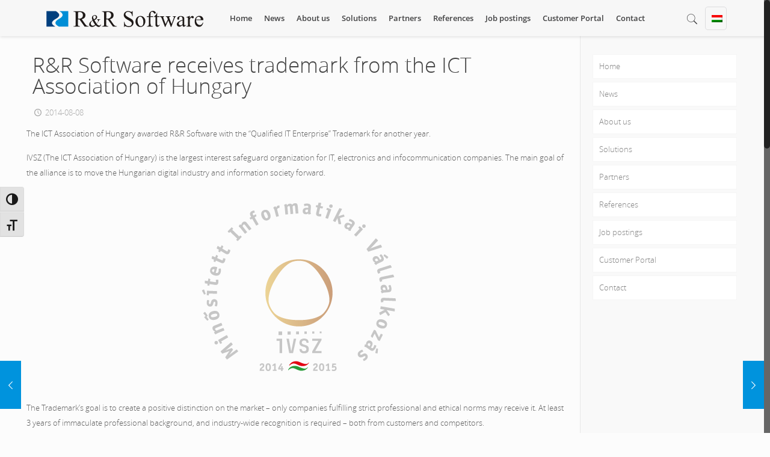

--- FILE ---
content_type: text/plain
request_url: https://www.google-analytics.com/j/collect?v=1&_v=j102&a=422041614&t=pageview&_s=1&dl=https%3A%2F%2Frrsoftware.eu%2Frr-software-receives-trademark-from-the-ict-association-of-hungary%2F&ul=en-us%40posix&dt=R%26R%20Software%20receives%20trademark%20from%20the%20ICT%20Association%20of%20Hungary%20%E2%80%93%20R%26R%20Software%20Zrt.&sr=1280x720&vp=1280x720&_u=IEBAAEABAAAAACAAI~&jid=540488060&gjid=655866172&cid=486708925.1769817357&tid=UA-63937082-1&_gid=52579512.1769817357&_r=1&_slc=1&z=857088957
body_size: -450
content:
2,cG-W4Y47LHFQQ

--- FILE ---
content_type: image/svg+xml
request_url: https://rrsoftware.eu/wp-content/uploads/2015/04/RR_logo.svg
body_size: 7445
content:
<?xml version="1.0" encoding="utf-8"?>
<!-- Generator: Adobe Illustrator 18.0.0, SVG Export Plug-In . SVG Version: 6.00 Build 0)  -->
<!DOCTYPE svg PUBLIC "-//W3C//DTD SVG 1.1//EN" "http://www.w3.org/Graphics/SVG/1.1/DTD/svg11.dtd">
<svg version="1.1" id="Layer_1" xmlns="http://www.w3.org/2000/svg" xmlns:xlink="http://www.w3.org/1999/xlink" x="0px" y="0px"
	 viewBox="0 0 169 21.7" enable-background="new 0 0 169 21.7" xml:space="preserve">
<g>
	<path fill-rule="evenodd" clip-rule="evenodd" fill="#0093DD" d="M16.1,18.5c-4.6-2.4-4.9-5,0.2-7.8c4.8-2.5,5.1-5.2,0.5-7.9l9.2,0
		v15.7L16.1,18.5z"/>
	<path fill-rule="evenodd" clip-rule="evenodd" fill="#004282" d="M12.4,18.5c-4.6-2.4-4.7-5,0.5-7.8c4.8-2.5,4.8-5.2,0.2-7.9H3.2
		v15.7H12.4z"/>
</g>
<path fill-rule="evenodd" clip-rule="evenodd" fill="#1F1A17" d="M47.1,18.5h-4.2l-5.3-7.3c-0.4,0-0.7,0-0.9,0c-0.1,0-0.2,0-0.3,0
	c-0.1,0-0.2,0-0.4,0v4.6c0,1,0.1,1.6,0.3,1.8c0.3,0.3,0.7,0.5,1.3,0.5h0.6v0.4h-6.7v-0.4h0.6c0.7,0,1.1-0.2,1.4-0.6
	c0.2-0.2,0.2-0.8,0.2-1.7V5.7c0-1-0.1-1.6-0.3-1.8c-0.3-0.3-0.8-0.5-1.3-0.5h-0.6V2.9h5.7c1.7,0,2.9,0.1,3.6,0.4
	c0.8,0.2,1.5,0.7,2,1.3C43.5,5.3,43.8,6,43.8,7c0,0.9-0.3,1.8-0.9,2.5c-0.6,0.7-1.6,1.2-2.9,1.5l3.2,4.5c0.7,1.1,1.4,1.7,1.9,2.1
	c0.5,0.3,1.2,0.5,2.1,0.6V18.5z M36,10.5c0.2,0,0.3,0,0.4,0c0.1,0,0.2,0,0.3,0c1.5,0,2.6-0.3,3.4-1c0.7-0.6,1.1-1.4,1.1-2.5
	c0-1-0.3-1.8-0.9-2.4c-0.6-0.6-1.4-0.9-2.4-0.9c-0.4,0-1,0.1-1.8,0.2V10.5z M55.9,11h3.6v0.3c-0.5,0-0.9,0.1-1.1,0.3
	c-0.2,0.2-0.6,0.8-1.1,1.7c-0.5,0.9-1.1,1.7-1.7,2.6c0.5,0.6,1,1,1.4,1.2c0.4,0.2,0.8,0.4,1.2,0.4c0.4,0,0.7-0.1,1-0.3
	c0.3-0.2,0.5-0.5,0.6-0.9l0.3,0.2c-0.2,0.8-0.5,1.4-1,1.8c-0.5,0.4-1,0.6-1.6,0.6c-0.5,0-1-0.1-1.4-0.4c-0.5-0.2-1-0.7-1.6-1.3
	c-0.7,0.6-1.4,1.1-1.9,1.3c-0.6,0.2-1.2,0.4-1.8,0.4c-1,0-1.7-0.3-2.3-0.7c-0.6-0.5-0.8-1.1-0.8-1.8c0-0.7,0.2-1.4,0.7-2.1
	c0.5-0.7,1.4-1.4,2.8-2.2c-0.3-0.6-0.4-1.1-0.5-1.4c-0.1-0.4-0.1-0.7-0.1-1.1c0-1,0.4-1.7,1.1-2.2c0.6-0.4,1.2-0.6,1.9-0.6
	c0.7,0,1.2,0.2,1.7,0.6c0.4,0.4,0.7,0.9,0.7,1.5c0,0.6-0.2,1.2-0.6,1.6c-0.4,0.5-1.1,1-2.2,1.5c0.7,1.3,1.5,2.5,2.3,3.6
	c1-1.2,1.5-2.2,1.5-3c0-0.3-0.1-0.5-0.3-0.7c-0.1-0.2-0.3-0.2-0.5-0.3V11z M52.6,11.2c0.7-0.3,1.3-0.7,1.6-1.1
	c0.3-0.5,0.5-0.9,0.5-1.4c0-0.4-0.1-0.8-0.4-1c-0.3-0.3-0.6-0.4-1-0.4c-0.5,0-0.9,0.2-1.1,0.5c-0.3,0.4-0.4,0.7-0.4,1
	c0,0.3,0.1,0.6,0.2,1C52.1,10,52.3,10.5,52.6,11.2 M53.9,16.6c-0.8-1.1-1.3-1.8-1.6-2.3c-0.3-0.5-0.6-1.1-1-1.8
	c-0.7,0.4-1.2,0.8-1.5,1.3c-0.3,0.5-0.5,1-0.5,1.5c0,0.7,0.2,1.2,0.6,1.7c0.4,0.5,0.9,0.7,1.6,0.7c0.4,0,0.7-0.1,1.1-0.2
	C52.9,17.4,53.3,17.1,53.9,16.6 M76.5,18.5h-4.1l-5.3-7.3c-0.4,0-0.7,0-1,0c-0.1,0-0.2,0-0.3,0c-0.1,0-0.2,0-0.4,0v4.6
	c0,1,0.1,1.6,0.3,1.8c0.3,0.3,0.7,0.5,1.3,0.5h0.6v0.4H61v-0.4h0.6c0.7,0,1.1-0.2,1.4-0.6c0.2-0.2,0.2-0.8,0.2-1.7V5.7
	c0-1-0.1-1.6-0.3-1.8c-0.3-0.3-0.7-0.5-1.3-0.5H61V2.9h5.7c1.7,0,2.9,0.1,3.7,0.4c0.8,0.2,1.4,0.7,2,1.3C72.9,5.3,73.1,6,73.1,7
	c0,0.9-0.3,1.8-0.9,2.5c-0.6,0.7-1.6,1.2-2.9,1.5l3.2,4.5c0.7,1.1,1.4,1.7,1.9,2.1c0.5,0.3,1.2,0.5,2.1,0.6V18.5z M65.4,10.5
	c0.1,0,0.3,0,0.4,0c0.1,0,0.2,0,0.3,0c1.5,0,2.6-0.3,3.4-1c0.7-0.6,1.1-1.4,1.1-2.5c0-1-0.3-1.8-0.9-2.4c-0.6-0.6-1.4-0.9-2.4-0.9
	c-0.5,0-1.1,0.1-1.8,0.2V10.5z M92.9,2.6V8h-0.4c-0.1-1-0.4-1.9-0.7-2.5c-0.4-0.6-0.9-1.1-1.6-1.5c-0.6-0.4-1.3-0.5-2.1-0.5
	c-0.8,0-1.4,0.2-1.9,0.7c-0.5,0.5-0.8,1.1-0.8,1.7c0,0.5,0.2,0.9,0.5,1.3c0.5,0.6,1.6,1.4,3.4,2.3c1.4,0.8,2.5,1.4,3,1.8
	c0.5,0.4,0.9,0.9,1.2,1.5c0.3,0.6,0.4,1.1,0.4,1.8c0,1.2-0.4,2.2-1.3,3.1c-0.9,0.8-2.1,1.3-3.5,1.3c-0.4,0-0.9,0-1.3-0.1
	c-0.2,0-0.7-0.2-1.4-0.4c-0.8-0.2-1.2-0.4-1.4-0.4c-0.2,0-0.3,0.1-0.4,0.2c-0.1,0.1-0.2,0.3-0.2,0.7h-0.4v-5.3h0.4
	c0.2,1.1,0.5,1.9,0.8,2.5c0.3,0.5,0.9,1,1.5,1.4c0.7,0.4,1.4,0.5,2.3,0.5c0.9,0,1.7-0.2,2.2-0.7c0.6-0.5,0.9-1.1,0.9-1.8
	c0-0.4-0.1-0.8-0.3-1.1c-0.2-0.4-0.6-0.7-1-1.1c-0.3-0.2-1.1-0.7-2.5-1.5c-1.3-0.7-2.2-1.3-2.8-1.8c-0.6-0.5-1-1-1.3-1.5
	c-0.3-0.6-0.5-1.1-0.5-1.8c0-1.1,0.4-2.1,1.3-2.9c0.9-0.8,1.9-1.2,3.2-1.2c0.9,0,1.7,0.2,2.6,0.6c0.4,0.2,0.7,0.3,0.9,0.3
	c0.2,0,0.4-0.1,0.5-0.2c0.1-0.1,0.2-0.4,0.3-0.7H92.9z M101.1,7.7c1.6,0,2.9,0.6,3.8,1.8c0.9,1,1.3,2.2,1.3,3.6
	c0,0.9-0.2,1.9-0.7,2.9c-0.5,1-1.1,1.7-1.9,2.2c-0.8,0.5-1.6,0.7-2.7,0.7c-1.6,0-2.9-0.6-3.8-1.9c-0.8-1.1-1.2-2.3-1.2-3.6
	c0-1,0.2-2,0.7-2.9c0.5-1,1.1-1.7,1.9-2.1C99.4,7.9,100.2,7.7,101.1,7.7 M100.7,8.4c-0.4,0-0.8,0.1-1.2,0.4c-0.4,0.2-0.7,0.7-1,1.3
	c-0.3,0.6-0.4,1.4-0.4,2.4c0,1.5,0.3,2.8,1,4c0.6,1.1,1.4,1.6,2.4,1.6c0.8,0,1.4-0.3,1.9-0.9c0.5-0.6,0.7-1.7,0.7-3.2
	c0-1.9-0.4-3.3-1.2-4.4C102.3,8.8,101.5,8.4,100.7,8.4 M111.7,15.8c0,1,0.1,1.6,0.4,1.8c0.3,0.3,0.7,0.5,1.1,0.5h0.9v0.4h-6.3v-0.4
	h0.5c0.4,0,0.6-0.1,0.9-0.2c0.2-0.2,0.4-0.4,0.5-0.6c0.1-0.3,0.1-0.8,0.1-1.5v-7h-2.1V8h2.1V7.7c0-1.1,0.2-1.9,0.5-2.7
	c0.3-0.7,0.8-1.3,1.5-1.8c0.7-0.5,1.5-0.7,2.3-0.7c0.8,0,1.6,0.2,2.2,0.8c0.4,0.3,0.7,0.7,0.7,1.1c0,0.2-0.1,0.5-0.3,0.7
	c-0.2,0.2-0.4,0.3-0.6,0.3c-0.2,0-0.4-0.1-0.5-0.2c-0.2-0.1-0.5-0.4-0.8-0.8c-0.3-0.4-0.5-0.7-0.8-0.8c-0.2-0.1-0.5-0.2-0.8-0.2
	c-0.3,0-0.6,0.1-0.9,0.3c-0.2,0.2-0.4,0.5-0.6,0.9c-0.1,0.4-0.2,1.4-0.2,3.1V8h2.7v0.8h-2.7V15.8z M118.5,4.5V8h2.5v0.8h-2.5v6.8
	c0,0.7,0.1,1.2,0.3,1.4c0.2,0.2,0.5,0.4,0.8,0.4c0.3,0,0.5-0.1,0.7-0.2c0.2-0.2,0.4-0.4,0.5-0.7h0.4c-0.3,0.7-0.6,1.3-1.1,1.7
	c-0.5,0.4-1,0.6-1.5,0.6c-0.4,0-0.7-0.1-1-0.3c-0.3-0.2-0.6-0.5-0.7-0.8c-0.2-0.4-0.2-0.9-0.2-1.7V8.8H115V8.4
	c0.5-0.2,0.9-0.5,1.3-0.9c0.4-0.4,0.8-0.9,1.2-1.4c0.2-0.3,0.4-0.8,0.7-1.6H118.5z M121.4,8h4.4v0.4c-0.4,0-0.7,0.1-0.8,0.2
	c-0.1,0.1-0.2,0.3-0.2,0.5c0,0.2,0.1,0.5,0.2,0.9l2.3,6.1l2.3-5L129,9.6c-0.2-0.5-0.4-0.8-0.7-0.9c-0.2-0.1-0.5-0.2-0.9-0.2V8h5v0.4
	c-0.6,0-1,0.1-1.2,0.3c-0.2,0.1-0.2,0.3-0.2,0.6c0,0.2,0,0.3,0.1,0.5l2.4,6.1l2.2-5.9c0.2-0.4,0.2-0.8,0.2-1c0-0.1-0.1-0.3-0.2-0.4
	c-0.2-0.1-0.5-0.2-0.9-0.2V8h3.3v0.4c-0.6,0.1-1.1,0.5-1.4,1.4l-3.5,9.1h-0.5l-2.6-6.7l-3.1,6.7h-0.4l-3.4-8.8
	c-0.2-0.6-0.4-1-0.6-1.1c-0.2-0.2-0.6-0.3-1.1-0.4V8z M144.9,17c-1.1,0.8-1.7,1.3-2,1.4c-0.4,0.2-0.9,0.3-1.4,0.3
	c-0.7,0-1.3-0.3-1.8-0.7c-0.5-0.5-0.7-1.1-0.7-1.9c0-0.6,0.1-1,0.4-1.4c0.3-0.5,0.9-1,1.6-1.4c0.8-0.5,2.1-1.1,3.9-1.7v-0.4
	c0-1-0.2-1.8-0.5-2.2c-0.3-0.4-0.8-0.6-1.4-0.6c-0.5,0-0.9,0.1-1.2,0.4c-0.3,0.3-0.4,0.5-0.4,0.9l0,0.7c0,0.3-0.1,0.6-0.3,0.8
	c-0.2,0.2-0.4,0.3-0.7,0.3c-0.3,0-0.5-0.1-0.7-0.3c-0.2-0.2-0.3-0.5-0.3-0.8c0-0.7,0.3-1.3,1-1.8c0.7-0.6,1.6-0.8,2.8-0.8
	c0.9,0,1.7,0.2,2.3,0.5c0.5,0.2,0.8,0.6,1,1.1c0.1,0.3,0.2,1,0.2,2v3.6c0,1,0,1.7,0.1,1.9c0,0.2,0.1,0.4,0.2,0.4
	c0.1,0.1,0.2,0.1,0.3,0.1c0.1,0,0.2,0,0.3-0.1c0.2-0.1,0.5-0.4,0.9-0.8V17c-0.8,1.1-1.6,1.7-2.4,1.7c-0.4,0-0.7-0.1-0.9-0.4
	C145.1,18.1,145,17.6,144.9,17 M144.9,16.3v-4.1c-1.1,0.5-1.9,0.8-2.2,1c-0.6,0.3-1.1,0.7-1.3,1c-0.3,0.4-0.4,0.8-0.4,1.2
	c0,0.6,0.2,1,0.5,1.4c0.3,0.4,0.7,0.5,1.2,0.5C143.3,17.4,144,17,144.9,16.3 M152.4,7.7v2.4c0.9-1.6,1.8-2.4,2.7-2.4
	c0.4,0,0.8,0.1,1.1,0.4c0.3,0.3,0.4,0.6,0.4,0.9c0,0.3-0.1,0.5-0.3,0.8c-0.2,0.2-0.4,0.3-0.7,0.3c-0.3,0-0.6-0.1-0.9-0.4
	c-0.3-0.3-0.6-0.4-0.7-0.4c-0.1,0-0.3,0.1-0.4,0.2c-0.3,0.3-0.7,0.8-1.1,1.6v5.1c0,0.6,0.1,1,0.2,1.3c0.1,0.2,0.3,0.4,0.5,0.5
	c0.3,0.1,0.6,0.2,1.1,0.2v0.4h-5.4v-0.4c0.6,0,1-0.1,1.2-0.3c0.2-0.1,0.3-0.3,0.4-0.6c0-0.1,0.1-0.5,0.1-1.1v-4.1
	c0-1.2,0-1.9-0.1-2.2c0-0.3-0.1-0.4-0.3-0.5c-0.1-0.1-0.3-0.2-0.5-0.2c-0.2,0-0.5,0.1-0.8,0.2L148.8,9l3.2-1.3H152.4z M159,11.9
	c0,1.6,0.4,2.8,1.2,3.7c0.8,0.9,1.6,1.4,2.7,1.4c0.7,0,1.3-0.2,1.8-0.6c0.5-0.4,0.9-1.1,1.3-2l0.4,0.2c-0.2,1.1-0.6,2-1.4,2.9
	c-0.8,0.9-1.7,1.3-2.9,1.3c-1.2,0-2.3-0.5-3.2-1.5c-0.9-1-1.3-2.3-1.3-4c0-1.8,0.4-3.2,1.4-4.2c0.9-1,2.1-1.5,3.5-1.5
	c1.2,0,2.2,0.4,2.9,1.2c0.8,0.8,1.2,1.8,1.2,3.1H159z M159,11.3h4.9c0-0.7-0.1-1.1-0.2-1.4c-0.2-0.4-0.5-0.8-0.9-1
	c-0.4-0.2-0.8-0.4-1.2-0.4c-0.6,0-1.2,0.2-1.7,0.7C159.4,9.7,159.1,10.4,159,11.3"/>
</svg>


--- FILE ---
content_type: image/svg+xml
request_url: https://rrsoftware.eu/wp-content/uploads/2015/04/rrlogo_ff_4.svg
body_size: 7891
content:
<?xml version="1.0" encoding="utf-8"?>
<!-- Generator: Adobe Illustrator 18.1.1, SVG Export Plug-In . SVG Version: 6.00 Build 0)  -->
<svg version="1.1" id="Layer_1" xmlns="http://www.w3.org/2000/svg" xmlns:xlink="http://www.w3.org/1999/xlink" x="0px" y="0px"
	 viewBox="-541 101 1529 155" enable-background="new -541 101 1529 155" xml:space="preserve">
<rect x="-504.2" y="106.7" fill="#FFFFFF" width="135.1" height="143.8"/>
<path fill="#AFAFAF" d="M-416.7,251.6c-42.9-22.4-45.6-46.6,1.9-72.7c44.7-23.3,47.5-48.4,4.7-73.6h85.7v146.3H-416.7z"/>
<path fill="#4C4C4C" d="M-451.1,251.6c-42.9-22.4-43.8-46.6,4.7-72.7c44.7-23.3,44.7-48.4,1.9-73.6h-92.2v146.3H-451.1z"/>
<path fill="#FFFFFF" d="M-127.9,251.6H-167l-49.4-68c-3.7,0-6.5,0-8.4,0c-0.9,0-1.9,0-2.8,0c-0.9,0-1.9,0-3.7,0v42.9
	c0,9.3,0.9,14.9,2.8,16.8c2.8,2.8,6.5,4.7,12.1,4.7h5.6v3.7h-62.4v-3.7h5.6c6.5,0,10.2-1.9,13-5.6c1.9-1.9,1.9-7.5,1.9-15.8v-94.1
	c0-9.3-0.9-14.9-2.8-16.8c-2.8-2.8-7.5-4.7-12.1-4.7h-5.6v-4.7h53.1c15.8,0,27,0.9,33.5,3.7c7.5,1.9,14,6.5,18.6,12.1
	c5.6,5.6,7.5,13,7.5,21.4s-2.8,16.8-8.4,23.3c-5.6,6.5-14.9,11.2-27,14l29.8,41.9c6.5,10.2,13,15.8,17.7,19.6
	c4.7,2.8,11.2,4.7,19.6,5.6v3.7H-127.9z M-231.3,177.1c1.9,0,2.8,0,3.7,0c0.9,0,1.9,0,2.8,0c14,0,24.2-2.8,31.7-9.3
	c6.5-5.6,10.2-13,10.2-23.3c0-9.3-2.8-16.8-8.4-22.4c-5.6-5.6-13-8.4-22.4-8.4c-3.7,0-9.3,0.9-16.8,1.9v61.5H-231.3z M-45.9,181.8
	h33.5v2.8c-4.7,0-8.4,0.9-10.2,2.8c-1.9,1.9-5.6,7.5-10.2,15.8c-4.7,8.4-10.2,15.8-15.8,24.2c4.7,5.6,9.3,9.3,13,11.2
	c3.7,1.9,7.5,3.7,11.2,3.7s6.5-0.9,9.3-2.8s4.7-4.7,5.6-8.4l2.8,1.9c-1.9,7.5-4.7,13-9.3,16.8c-4.7,3.7-9.3,5.6-14.9,5.6
	c-4.7,0-9.3-0.9-13-3.7c-4.7-1.9-9.3-6.5-14.9-12.1c-6.5,5.6-13,10.2-17.7,12.1c-5.6,1.9-11.2,3.7-16.8,3.7
	c-9.3,0-15.8-2.8-21.4-6.5c-5.6-4.7-7.5-10.2-7.5-16.8c0-6.5,1.9-13,6.5-19.6c4.7-6.5,13-13,26.1-20.5c-2.8-5.6-3.7-10.2-4.7-13
	c-0.9-3.7-0.9-6.5-0.9-10.2c0-9.3,3.7-15.8,10.2-20.5c5.6-3.7,11.2-5.6,17.7-5.6s11.2,1.9,15.8,5.6c3.7,3.7,6.5,8.4,6.5,14
	c0,5.6-1.9,11.2-5.6,14.9c-3.7,4.7-10.2,9.3-20.5,14c6.5,12.1,14,23.3,21.4,33.5c9.3-11.2,14-20.5,14-27.9c0-2.8-0.9-4.7-2.8-6.5
	c-0.9-1.9-2.8-1.9-4.7-2.8v-5.6H-45.9z M-76.7,183.6c6.5-2.8,12.1-6.5,14.9-10.2c2.8-4.7,4.7-8.4,4.7-13c0-3.7-0.9-7.5-3.7-9.3
	c-2.8-2.8-5.6-3.7-9.3-3.7c-4.7,0-8.4,1.9-10.2,4.7c-2.8,3.7-3.7,6.5-3.7,9.3c0,2.8,0.9,5.6,1.9,9.3
	C-81.3,172.4-79.5,177.1-76.7,183.6 M-64.5,233.9c-7.5-10.2-12.1-16.8-14.9-21.4c-2.8-4.7-5.6-10.2-9.3-16.8
	c-6.5,3.7-11.2,7.5-14,12.1c-2.8,4.7-4.7,9.3-4.7,14c0,6.5,1.9,11.2,5.6,15.8c3.7,4.7,8.4,6.5,14.9,6.5c3.7,0,6.5-0.9,10.2-1.9
	C-73.9,241.4-70.1,238.6-64.5,233.9 M146,251.6h-38.2l-49.4-68c-3.7,0-6.5,0-9.3,0c-0.9,0-1.9,0-2.8,0c-0.9,0-1.9,0-3.7,0v42.9
	c0,9.3,0.9,14.9,2.8,16.8c2.8,2.8,6.5,4.7,12.1,4.7h5.6v3.7H1.6v-3.7h5.6c6.5,0,10.2-1.9,13-5.6c1.9-1.9,1.9-7.5,1.9-15.8v-94.1
	c0-9.3-0.9-14.9-2.8-16.8c-2.8-2.8-6.5-4.7-12.1-4.7H1.6v-4.7h53.1c15.8,0,27,0.9,34.5,3.7c7.5,1.9,13,6.5,18.6,12.1
	c4.7,5.6,7.5,13,7.5,21.4s-2.8,16.8-8.4,23.3c-5.6,6.5-14.9,11.2-27,14l29.8,41.9c6.5,10.2,13,15.8,17.7,19.6
	c4.7,2.8,11.2,4.7,19.6,5.6v3.7H146z M42.6,177.1c0.9,0,2.8,0,3.7,0c0.9,0,1.9,0,2.8,0c14,0,24.2-2.8,31.7-9.3
	c6.5-5.6,10.2-13,10.2-23.3c0-9.3-2.8-16.8-8.4-22.4c-5.6-5.6-13-8.4-22.4-8.4c-4.7,0-10.2,0.9-16.8,1.9v61.5H42.6z M298.8,103.5
	v50.3H295c-0.9-9.3-3.7-17.7-6.5-23.3c-3.7-5.6-8.4-10.2-14.9-14c-5.6-3.7-12.1-4.7-19.6-4.7c-7.5,0-13,1.9-17.7,6.5
	c-4.7,4.7-7.5,10.2-7.5,15.8c0,4.7,1.9,8.4,4.7,12.1c4.7,5.6,14.9,13,31.7,21.4c13,7.5,23.3,13,27.9,16.8c4.7,3.7,8.4,8.4,11.2,14
	c2.8,5.6,3.7,10.2,3.7,16.8c0,11.2-3.7,20.5-12.1,28.9c-8.4,7.5-19.6,12.1-32.6,12.1c-3.7,0-8.4,0-12.1-0.9c-1.9,0-6.5-1.9-13-3.7
	c-7.5-1.9-11.2-3.7-13-3.7c-1.9,0-2.8,0.9-3.7,1.9c-0.9,0.9-1.9,2.8-1.9,6.5h-3.7v-49.4h3.7c1.9,10.2,4.7,17.7,7.5,23.3
	c2.8,4.7,8.4,9.3,14,13c6.5,3.7,13,4.7,21.4,4.7s15.8-1.9,20.5-6.5c5.6-4.7,8.4-10.2,8.4-16.8c0-3.7-0.9-7.5-2.8-10.2
	c-1.9-3.7-5.6-6.5-9.3-10.2c-2.8-1.9-10.2-6.5-23.3-14c-12.1-6.5-20.5-12.1-26.1-16.8c-5.6-4.7-9.3-9.3-12.1-14
	c-2.8-5.6-4.7-10.2-4.7-16.8c0-10.2,3.7-19.6,12.1-27s17.7-11.2,29.8-11.2c8.4,0,15.8,1.9,24.2,5.6c3.7,1.9,6.5,2.8,8.4,2.8
	c1.9,0,3.7-0.9,4.7-1.9c0.9-0.9,1.9-3.7,2.8-6.5h3.7V103.5z M375.1,151c14.9,0,27,5.6,35.4,16.8c8.4,9.3,12.1,20.5,12.1,33.5
	c0,8.4-1.9,17.7-6.5,27c-4.7,9.3-10.2,15.8-17.7,20.5s-14.9,6.5-25.2,6.5c-14.9,0-27-5.6-35.4-17.7c-6.5-10.2-10.2-21.4-10.2-33.5
	c0-9.3,1.9-18.6,6.5-27c4.7-9.3,10.2-15.8,17.7-19.6C359.3,152.9,366.8,151,375.1,151 M371.4,157.5c-3.7,0-7.5,0.9-11.2,3.7
	c-3.7,1.9-6.5,6.5-9.3,12.1c-2.8,5.6-3.7,13-3.7,22.4c0,14,2.8,26.1,9.3,37.3c5.6,10.2,13,14.9,22.4,14.9c7.5,0,13-2.8,17.7-8.4
	c4.7-5.6,6.5-15.8,6.5-29.8c0-17.7-3.7-30.7-11.2-41C386.3,161.3,378.9,157.5,371.4,157.5 M473.9,226.5c0,9.3,0.9,14.9,3.7,16.8
	c2.8,2.8,6.5,4.7,10.2,4.7h8.4v3.7h-58.7v-3.7h4.7c3.7,0,5.6-0.9,8.4-1.9c1.9-1.9,3.7-3.7,4.7-5.6c0.9-2.8,0.9-7.5,0.9-14v-65.2
	h-19.6v-7.5h19.6V151c0-10.2,1.9-17.7,4.7-25.2c2.8-6.5,7.5-12.1,14-16.8c6.5-4.7,14-6.5,21.4-6.5c7.5,0,14.9,1.9,20.5,7.5
	c3.7,2.8,6.5,6.5,6.5,10.2c0,1.9-0.9,4.7-2.8,6.5s-3.7,2.8-5.6,2.8c-1.9,0-3.7-0.9-4.7-1.9c-1.9-0.9-4.7-3.7-7.5-7.5
	c-2.8-3.7-4.7-6.5-7.5-7.5c-1.9-0.9-4.7-1.9-7.5-1.9s-5.6,0.9-8.4,2.8c-1.9,1.9-3.7,4.7-5.6,8.4c-0.9,3.7-1.9,13-1.9,28.9v3.7h25.2
	v7.5H472v64.3H473.9z M537.2,121.2v32.6h23.3v7.5h-23.3v63.3c0,6.5,0.9,11.2,2.8,13c1.9,1.9,4.7,3.7,7.5,3.7s4.7-0.9,6.5-1.9
	c1.9-1.9,3.7-3.7,4.7-6.5h3.7c-2.8,6.5-5.6,12.1-10.2,15.8c-4.7,3.7-9.3,5.6-14,5.6c-3.7,0-6.5-0.9-9.3-2.8s-5.6-4.7-6.5-7.5
	c-1.9-3.7-1.9-8.4-1.9-15.8v-67.1h-15.8v-3.7c4.7-1.9,8.4-4.7,12.1-8.4c3.7-3.7,7.5-8.4,11.2-13c1.9-2.8,3.7-7.5,6.5-14.9
	C534.4,121.2,537.2,121.2,537.2,121.2z M564.2,153.8h41v3.7c-3.7,0-6.5,0.9-7.5,1.9c-0.9,0.9-1.9,2.8-1.9,4.7c0,1.9,0.9,4.7,1.9,8.4
	l21.4,56.8l21.4-46.6l-5.6-14c-1.9-4.7-3.7-7.5-6.5-8.4c-1.9-0.9-4.7-1.9-8.4-1.9v-4.7h46.6v3.7c-5.6,0-9.3,0.9-11.2,2.8
	c-1.9,0.9-1.9,2.8-1.9,5.6c0,1.9,0,2.8,0.9,4.7l22.4,56.8l20.5-55c1.9-3.7,1.9-7.5,1.9-9.3c0-0.9-0.9-2.8-1.9-3.7
	c-1.9-0.9-4.7-1.9-8.4-1.9v-3.7h30.7v3.7c-5.6,0.9-10.2,4.7-13,13l-32.6,84.8h-4.7l-24.2-62.4l-28.9,62.4h-3.7l-31.7-82
	c-1.9-5.6-3.7-9.3-5.6-10.2c-1.9-1.9-5.6-2.8-10.2-3.7v-5.6H564.2z M783.2,237.7c-10.2,7.5-15.8,12.1-18.6,13
	c-3.7,1.9-8.4,2.8-13,2.8c-6.5,0-12.1-2.8-16.8-6.5c-4.7-4.7-6.5-10.2-6.5-17.7c0-5.6,0.9-9.3,3.7-13c2.8-4.7,8.4-9.3,14.9-13
	c7.5-4.7,19.6-10.2,36.3-15.8v-4.7c0-9.3-1.9-16.8-4.7-20.5s-7.5-5.6-13-5.6c-4.7,0-8.4,0.9-11.2,3.7s-3.7,4.7-3.7,8.4v6.5
	c0,2.8-0.9,5.6-2.8,7.5c-1.9,1.9-3.7,2.8-6.5,2.8c-2.8,0-4.7-0.9-6.5-2.8c-1.9-1.9-2.8-4.7-2.8-7.5c0-6.5,2.8-12.1,9.3-16.8
	c6.5-5.6,14.9-7.5,26.1-7.5c8.4,0,15.8,1.9,21.4,4.7c4.7,1.9,7.5,5.6,9.3,10.2c0.9,2.8,1.9,9.3,1.9,18.6v33.5c0,9.3,0,15.8,0.9,17.7
	c0,1.9,0.9,3.7,1.9,3.7c0.9,0.9,1.9,0.9,2.8,0.9c0.9,0,1.9,0,2.8-0.9c1.9-0.9,4.7-3.7,8.4-7.5v5.6c-7.5,10.2-14.9,15.8-22.4,15.8
	c-3.7,0-6.5-0.9-8.4-3.7C785,247.9,784.1,243.2,783.2,237.7 M783.2,231.1v-38.2c-10.2,4.7-17.7,7.5-20.5,9.3
	c-5.6,2.8-10.2,6.5-12.1,9.3c-2.8,3.7-3.7,7.5-3.7,11.2c0,5.6,1.9,9.3,4.7,13c2.8,3.7,6.5,4.7,11.2,4.7
	C768.3,241.4,774.8,237.7,783.2,231.1 M853,151v22.4c8.4-14.9,16.8-22.4,25.2-22.4c3.7,0,7.5,0.9,10.2,3.7c2.8,2.8,3.7,5.6,3.7,8.4
	c0,2.8-0.9,4.7-2.8,7.5c-1.9,1.9-3.7,2.8-6.5,2.8s-5.6-0.9-8.4-3.7c-2.8-2.8-5.6-3.7-6.5-3.7c-0.9,0-2.8,0.9-3.7,1.9
	c-2.8,2.8-6.5,7.5-10.2,14.9v47.5c0,5.6,0.9,9.3,1.9,12.1c0.9,1.9,2.8,3.7,4.7,4.7c2.8,0.9,5.6,1.9,10.2,1.9v3.7h-50.3v-3.7
	c5.6,0,9.3-0.9,11.2-2.8c1.9-0.9,2.8-2.8,3.7-5.6c0-0.9,0.9-4.7,0.9-10.2V192c0-11.2,0-17.7-0.9-20.5c0-2.8-0.9-3.7-2.8-4.7
	c-0.9-0.9-2.8-1.9-4.7-1.9c-1.9,0-4.7,0.9-7.5,1.9l-0.9-3.7l29.8-12.1H853z M914.5,190.1c0,14.9,3.7,26.1,11.2,34.5
	c7.5,8.4,14.9,13,25.2,13c6.5,0,12.1-1.9,16.8-5.6c4.7-3.7,8.4-10.2,12.1-18.6l3.7,1.9c-1.9,10.2-5.6,18.6-13,27
	c-7.5,8.4-15.8,12.1-27,12.1c-11.2,0-21.4-4.7-29.8-14c-8.4-9.3-12.1-21.4-12.1-37.3c0-16.8,3.7-29.8,13-39.1
	c8.4-9.3,19.6-14,32.6-14c11.2,0,20.5,3.7,27,11.2c7.5,7.5,11.2,16.8,11.2,28.9C985.3,190.1,914.5,190.1,914.5,190.1z M914.5,184.6
	h45.6c0-6.5-0.9-10.2-1.9-13c-1.9-3.7-4.7-7.5-8.4-9.3c-3.7-1.9-7.5-3.7-11.2-3.7c-5.6,0-11.2,1.9-15.8,6.5
	C918.2,169.6,915.4,176.2,914.5,184.6"/>
</svg>
